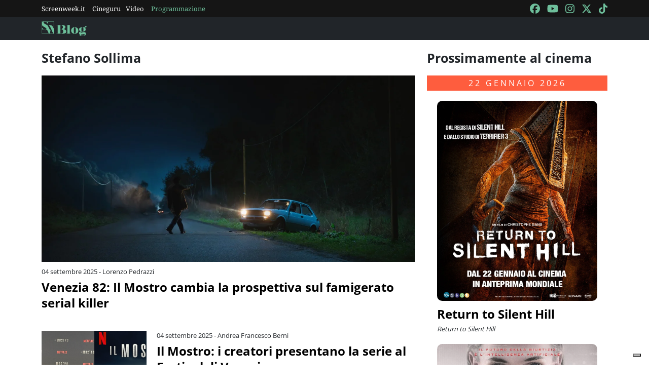

--- FILE ---
content_type: text/html; charset=utf-8
request_url: https://blog.screenweek.it/tag/stefano-sollima/
body_size: 7950
content:
<!DOCTYPE html>
<html>

<head>
    <meta charset="utf-8">
    <meta name="viewport" content="width=device-width, initial-scale=1, shrink-to-fit=no">
    <title>Stefano Sollima | Notizie, Recensioni e Approfondimenti su Screenweek</title>
    <link rel="icon" type="image/png" href="https://static.screenweek.eu/favicon-96x96.png" sizes="96x96" />
    <link rel="icon" type="image/svg+xml" href="https://static.screenweek.eu/favicon.svg" />
    <link rel="shortcut icon" href="https://static.screenweek.eu/favicon.ico" />
    <link rel="apple-touch-icon" sizes="180x180" href="https://static.screenweek.eu/apple-touch-icon.png" />
    <meta name="apple-mobile-web-app-title" content="ScreenWEEK" />
    <link rel="manifest" href="https://static.screenweek.eu/site.webmanifest" />
    <!-- Google Tag Manager -->
    
    <script>(function (w, d, s, l, i) {
            w[l] = w[l] || []; w[l].push({
                'gtm.start':
                    new Date().getTime(), event: 'gtm.js'
            }); var f = d.getElementsByTagName(s)[0],
                j = d.createElement(s), dl = l != 'dataLayer' ? '&l=' + l : ''; j.async = true; j.src =
                    'https://www.googletagmanager.com/gtm.js?id=' + i + dl; f.parentNode.insertBefore(j, f);
        })(window, document, 'script', 'dataLayer', 'GTM-NWG33PMG');</script>
    
    <!-- End Google Tag Manager -->
    
<meta name="description" content=Scopri tutte le novità su Stefano Sollima: recensioni, trailer, interviste e approfondimenti sul mondo del cinema e delle serie TV. Resta aggiornato con Screenweek!>
<script defer="defer" src="https://static.screenweek.eu/blog_list119.js"></script>
<link href="https://static.screenweek.eu/blog_list119.css" rel="stylesheet">


    
    <style>
        .advScreenWEEK {
            display: none !important;
        }
        .adv-single{
            display: none !important;
        }
    </style>
    
</head>

<body class="">
    <!-- Google Tag Manager (noscript) -->
    <noscript><iframe src="https://www.googletagmanager.com/ns.html?id=GTM-NWG33PMG" height="0" width="0"
            style="display:none;visibility:hidden"></iframe></noscript>
    <!-- End Google Tag Manager (noscript) -->
    <div class="network-bar">
        <div class="container">
            <div class="row">
                <div class="col">
                    <ul>
                        <li><a href="https://www.screenweek.it" target="_blank">Screenweek.it</a></li>
                        <li><a href="https://cineguru.screenweek.it" target="_blank">Cineguru</a></li><li><a href="https://www.screenweek.it/videos" target="_blank">Video</a></li>
                        <li><a class="green" href="https://www.screenweek.it/programmazione"
                                target="_blank">Programmazione</a></li>
                    </ul>
                </div>
                <div class="col">
                    <ul>
                        <li>
                            <a href="https://www.facebook.com/ScreenWEEK/" target="_blank" class="navSocialLink">
                                <i class="fa-brands fa-facebook"></i>
                            </a>
                        </li>
                        <li>
                            <a href="http://www.youtube.com/screenweektv" target="_blank" class="navSocialLink">
                                <i class="fa-brands fa-youtube"></i>
                            </a>
                        </li>
                        <li>
                            <a href="https://www.instagram.com/screenweek/" target="_blank" class="navSocialLink">
                                <i class="fa-brands fa-instagram"></i>
                            </a>
                        </li>
                        <li>
                            <a href="https://twitter.com/Screenweek" target="_blank" class="navSocialLink">
                                <i class="fa-brands fa-x-twitter"></i>
                            </a>
                        </li>
                        <li>
                            <a href="https://www.tiktok.com/@screenweek?_t=8WE3MHgISVa&_r=1" target="_blank"
                                class="navSocialLink">
                                <i class="fa-brands fa-tiktok"></i>
                            </a>
                        </li>
                    </ul>
                </div>
            </div>
        </div>
    </div>
    <div class="nav-bar">
        <nav class="navbar navbar-expand-md navbar-dark bg-dark" id="nav-bar">
            <div class="container">
                <a class="navbar-brand" href="/"></a>
                <button class="navbar-toggler" type="button" data-bs-toggle="collapse" data-bs-target="#main-menu"
                    aria-controls="main-menu" aria-expanded="false" aria-label="Toggle navigation">
                    <i class="fa-solid fa-bars"></i>
                </button>
                <div class="collapse navbar-collapse" id="main-menu">
                </div>
                <div class="d-flex">
                    <button class="search-button">
                        <i class="fa-solid fa-search"></i>
                    </button>
                </div>
            </div>
        </nav>
    </div>
    <div class="container">
        <div class="row">
            <div class="col">
                <div id="advScreenWEEKMastheadDesktop" class="advScreenWEEK"></div>
                <div id="advScreenWEEKMastheadMobile" class="advScreenWEEK"></div>
            </div>
        </div>
    </div>
    
<div class="container">
    <div class="row">
        <div class="col-md-8">
            <div class="listNews">
                <h2 class="titleH2">Stefano Sollima</h2>
                <ul id="blog-list">
                    
                    <li>
                        
                        <div class="img">
                            <a href="https://blog.screenweek.it/2025/09/venezia-82-il-mostro-cambia-la-prospettiva-sul-famigerato-serial-killer/"><img src="https://static.screenweek.eu/wp-content/uploads/2025/09/R1N3Wq_il-mostro-copertina.jpg"
                                    alt="Venezia 82: Il Mostro cambia la prospettiva sul famigerato serial killer"></a>
                        </div>
                        
                        <div class="txt">
                            <div class="date">04 settembre 2025 - Lorenzo Pedrazzi</div>
                            <a href="https://blog.screenweek.it/2025/09/venezia-82-il-mostro-cambia-la-prospettiva-sul-famigerato-serial-killer/">Venezia 82: Il Mostro cambia la prospettiva sul famigerato serial killer</a>
                            <div class="intro">
                                <p></p>
                            </div>
                        </div>
                    </li>
                    
                        <li>
                            <div id="advScreenWEEKAd640x80" class="advScreenWEEK">
                            </div>
                            <div id="advScreenWEEKAd300x66" class="advScreenWEEK"></div>
                        </li>
                    
                    
                    <li>
                        
                        <div class="img">
                            <a href="https://blog.screenweek.it/2025/09/il-mostro-i-creatori-presentano-la-serie-al-festival-di-venezia/"><img src="https://static.screenweek.eu/wp-content/uploads/2025/09/TKR5hO_Il-Mostro-i-creatori-presentano-la-serie-al-Festival-di-Venezia.jpg"
                                    alt="Il Mostro: i creatori presentano la serie al Festival di Venezia"></a>
                        </div>
                        
                        <div class="txt">
                            <div class="date">04 settembre 2025 - Andrea Francesco Berni</div>
                            <a href="https://blog.screenweek.it/2025/09/il-mostro-i-creatori-presentano-la-serie-al-festival-di-venezia/">Il Mostro: i creatori presentano la serie al Festival di Venezia</a>
                            <div class="intro">
                                <p></p>
                            </div>
                        </div>
                    </li>
                    
                    
                    <li>
                        
                        <div class="img">
                            <a href="https://blog.screenweek.it/2025/01/il-mostro-primo-teaser-serie-netflix/"><img src="https://static.screenweek.eu/wp-content/uploads/2025/01/67bc83cd7ce6a_il-mostro-auto-copertina.jpg"
                                    alt="Il Mostro, primo teaser per la serie Netflix sul Mostro di Firenze"></a>
                        </div>
                        
                        <div class="txt">
                            <div class="date">31 gennaio 2025 - Lorenzo Pedrazzi</div>
                            <a href="https://blog.screenweek.it/2025/01/il-mostro-primo-teaser-serie-netflix/">Il Mostro, primo teaser per la serie Netflix sul Mostro di Firenze</a>
                            <div class="intro">
                                <p></p>
                            </div>
                        </div>
                    </li>
                    
                    
                    <li>
                        
                        <div class="txt">
                            <div class="date">05 dicembre 2024 - Marlen Vazzoler</div>
                            <a href="https://blog.screenweek.it/2024/12/acab-all-cops-are-bastards-la-serie-su-netflix-dal-15-gennaio-il-teaser/">ACAB – All Cops Are Bastards: La serie su Netflix dal 15 gennaio, il teaser</a>
                            <div class="intro">
                                <p></p>
                            </div>
                        </div>
                    </li>
                    
                    
                    <li>
                        
                        <div class="txt">
                            <div class="date">05 settembre 2024 - Filippo Magnifico</div>
                            <a href="https://blog.screenweek.it/2024/09/will-smith-lascia-il-cast-di-sugar-bandits-laction-thriller-di-stefano-sollima/">Will Smith lascia il cast di Sugar Bandits, l’action thriller di Stefano Sollima</a>
                            <div class="intro">
                                <p></p>
                            </div>
                        </div>
                    </li>
                    
                    
                    <li>
                        
                        <div class="txt">
                            <div class="date">13 maggio 2024 - Filippo Magnifico</div>
                            <a href="https://blog.screenweek.it/2024/05/stefano-sollima-will-smith-sugar-bandits/">Stefano Sollima dirigerà Will Smith nel thriller d’azione Sugar Bandits</a>
                            <div class="intro">
                                <p></p>
                            </div>
                        </div>
                    </li>
                    
                    
                    <li>
                        
                        <div class="txt">
                            <div class="date">10 novembre 2023 - Filippo Magnifico</div>
                            <a href="https://blog.screenweek.it/2023/11/adagio-il-trailer-ufficiale-con-un-irriconoscibile-pierfrancesco-favino/">Adagio: il trailer ufficiale con un irriconoscibile Pierfrancesco Favino</a>
                            <div class="intro">
                                <p></p>
                            </div>
                        </div>
                    </li>
                    
                    
                    <li>
                        
                        <div class="txt">
                            <div class="date">03 novembre 2023 - Marco Triolo</div>
                            <a href="https://blog.screenweek.it/2023/11/suburraeterna-recensione-primi-due-episodi-lucca-comics-netflix/">Suburræterna sbarca a Lucca: la recensione dei primi due episodi</a>
                            <div class="intro">
                                <p></p>
                            </div>
                        </div>
                    </li>
                    
                    
                    <li>
                        
                        <div class="txt">
                            <div class="date">11 ottobre 2023 - Lorenzo Pedrazzi</div>
                            <a href="https://blog.screenweek.it/2023/10/il-mostro-riprese-iniziate-serie-netflix-mostro-di-firenze/">Il Mostro, riprese iniziate per la serie Netflix sul Mostro di Firenze</a>
                            <div class="intro">
                                <p></p>
                            </div>
                        </div>
                    </li>
                    
                    
                    <li>
                        
                        <div class="txt">
                            <div class="date">02 settembre 2023 - Lorenzo Pedrazzi</div>
                            <a href="https://blog.screenweek.it/2023/09/adagio-recensione-film-stefano-sollima-venezia-80/">Adagio, la recensione del film di Stefano Sollima da Venezia 80</a>
                            <div class="intro">
                                <p></p>
                            </div>
                        </div>
                    </li>
                    
                    
                    <li>
                        
                        <div class="txt">
                            <div class="date">02 settembre 2023 - Filippo Magnifico</div>
                            <a href="https://blog.screenweek.it/2023/09/adagio-il-teaser-trailer-del-nuovo-film-di-stefano-sollima/">Adagio: il teaser trailer del nuovo film di Stefano Sollima</a>
                            <div class="intro">
                                <p></p>
                            </div>
                        </div>
                    </li>
                    
                    
                    <li>
                        
                        <div class="txt">
                            <div class="date">18 gennaio 2023 - Marco Triolo</div>
                            <a href="https://blog.screenweek.it/2023/01/rainbow-six-chad-stahelski-dirigera-ladattamento-di-tom-clancy/">Rainbow Six: Chad Stahelski dirigerà l’adattamento di Tom Clancy</a>
                            <div class="intro">
                                <p></p>
                            </div>
                        </div>
                    </li>
                    
                    
                    <li>
                        
                        <div class="txt">
                            <div class="date">14 luglio 2022 - Marco Triolo</div>
                            <a href="https://blog.screenweek.it/2022/07/ferrari-steven-knight-paolo-sorrentino-stefano-sollima-serie-apple-tv-plus/">Ferrari: Steven Knight, Paolo Sorrentino e Stefano Sollima insieme per la serie Apple</a>
                            <div class="intro">
                                <p></p>
                            </div>
                        </div>
                    </li>
                    
                    
                    <li>
                        
                        <div class="txt">
                            <div class="date">01 maggio 2021 - Marco Triolo</div>
                            <a href="https://blog.screenweek.it/2021/05/senza-rimorso-recensione-michael-b-jordan-stefano-sollima-taylor-sheridan-tom-clancy-amazon/">Senza infamia e senza lode: la recensione di Senza rimorso</a>
                            <div class="intro">
                                <p></p>
                            </div>
                        </div>
                    </li>
                    
                    
                    <li>
                        
                        <div class="txt">
                            <div class="date">06 aprile 2021 - Filippo Magnifico</div>
                            <a href="https://blog.screenweek.it/2021/04/senza-rimorso-il-trailer-del-film-di-stefano-sollima-dal-30-aprile-su-prime-video/">Senza Rimorso: il trailer del film di Stefano Sollima, dal 30 aprile su Prime Video</a>
                            <div class="intro">
                                <p></p>
                            </div>
                        </div>
                    </li>
                    
                    
                    <li>
                        
                        <div class="txt">
                            <div class="date">05 aprile 2021 - Marlen Vazzoler</div>
                            <a href="https://blog.screenweek.it/2021/04/senza-rimorso-domani-il-final-trailer-il-video-annuncio/">Senza Rimorso: Domani il final trailer, il video annuncio</a>
                            <div class="intro">
                                <p></p>
                            </div>
                        </div>
                    </li>
                    
                    
                    <li>
                        
                        <div class="txt">
                            <div class="date">03 marzo 2021 - Marco Triolo</div>
                            <a href="https://blog.screenweek.it/2021/03/senza-rimorso-trailer-michael-b-jordan-stefano-sollima-tom-clancy-amazon-prime-video/">Il trailer di Senza rimorso: Michael B. Jordan in azione nel film di Stefano Sollima</a>
                            <div class="intro">
                                <p></p>
                            </div>
                        </div>
                    </li>
                    
                    
                    <li>
                        
                        <div class="txt">
                            <div class="date">02 marzo 2021 - Marco Triolo</div>
                            <a href="https://blog.screenweek.it/2021/03/without-remorse-teaser-trailer-michael-b-jordan-stefano-sollima-amazon/">Without Remorse: il trailer domani, ecco un teaser</a>
                            <div class="intro">
                                <p></p>
                            </div>
                        </div>
                    </li>
                    
                    
                    <li>
                        
                        <div class="txt">
                            <div class="date">08 febbraio 2021 - Marco Triolo</div>
                            <a href="https://blog.screenweek.it/2021/02/without-remorse-amazon-prime-video-30-aprile-michael-b-jordan-stefano-sollima/">Without Remorse arriverà su Amazon Prime Video il 30 aprile</a>
                            <div class="intro">
                                <p></p>
                            </div>
                        </div>
                    </li>
                    
                    
                    <li>
                        
                        <div class="txt">
                            <div class="date">02 febbraio 2021 - Marco Triolo</div>
                            <a href="https://blog.screenweek.it/2021/02/super-bowl-spot-michael-b-jordan-alexa-amazon-echo-without-remorse/">Super Bowl: Michael B. Jordan è Alexa nello spot Amazon</a>
                            <div class="intro">
                                <p></p>
                            </div>
                        </div>
                    </li>
                    
                    
                    <li>
                        
                        <div class="txt">
                            <div class="date">31 dicembre 2020 - Filippo Magnifico</div>
                            <a href="https://blog.screenweek.it/2020/12/without-remorse-uscira-su-amazon-prime-video-lo-conferma-stefano-sollima/">Without Remorse uscirà su Amazon Prime Video, lo conferma Stefano Sollima</a>
                            <div class="intro">
                                <p></p>
                            </div>
                        </div>
                    </li>
                    
                    
                    <li>
                        
                        <div class="txt">
                            <div class="date">14 novembre 2020 - Marco Triolo</div>
                            <a href="https://blog.screenweek.it/2020/11/without-remorse-rimandato-paramount-stefano-sollima-michael-b-jordan-tom-clancy/">Without Remorse: Paramount rimuove dal calendario il film di Stefano Sollima</a>
                            <div class="intro">
                                <p></p>
                            </div>
                        </div>
                    </li>
                    
                    
                    <li>
                        
                        <div class="txt">
                            <div class="date">24 luglio 2020 - Filippo Magnifico</div>
                            <a href="https://blog.screenweek.it/2020/07/without-remorse-amazon-studios-prime-video/">Without Remorse: gli Amazon Studios interessati al film di Sollima con Michael B. Jordan</a>
                            <div class="intro">
                                <p></p>
                            </div>
                        </div>
                    </li>
                    
                    
                    <li>
                        
                        <div class="txt">
                            <div class="date">23 aprile 2020 - Marlen Vazzoler</div>
                            <a href="https://blog.screenweek.it/2020/04/tom-clancys-without-remorse-cambia-luscita-del-film-con-michael-b-jordan/">Tom Clancy’s Without Remorse – Cambia l’uscita del film con Michael B. Jordan</a>
                            <div class="intro">
                                <p></p>
                            </div>
                        </div>
                    </li>
                    
                    
                    <li>
                        
                        <div class="txt">
                            <div class="date">14 febbraio 2020 - Marco Triolo</div>
                            <a href="https://blog.screenweek.it/2020/02/zerozerozero-roberto-saviano-stefano-sollima-gabriel-byrne/">ZeroZeroZero: tutto quello che sappiamo sulla serie Sky tratta da Saviano</a>
                            <div class="intro">
                                <p></p>
                            </div>
                        </div>
                    </li>
                    
                    
                    <li>
                        
                        <div class="txt">
                            <div class="date">06 febbraio 2020 - Marlen Vazzoler</div>
                            <a href="https://blog.screenweek.it/2020/02/zerozerozero-dal-6-marzo-su-prime-video-trailer/">ZeroZeroZero dal 6 marzo su Prime Video, trailer</a>
                            <div class="intro">
                                <p></p>
                            </div>
                        </div>
                    </li>
                    
                    
                    <li>
                        
                        <div class="txt">
                            <div class="date">21 novembre 2019 - Filippo Magnifico</div>
                            <a href="https://blog.screenweek.it/2019/11/without-remorse-michael-b-jordan-john-clark/">Without Remorse: primo teaser per il film di Sollima, Michael B. Jordan è John Clark</a>
                            <div class="intro">
                                <p></p>
                            </div>
                        </div>
                    </li>
                    
                    
                    <li>
                        
                        <div class="txt">
                            <div class="date">02 ottobre 2019 - Marco Triolo</div>
                            <a href="https://blog.screenweek.it/2019/10/without-remorse-luke-mitchell-michael-b-jordan-tom-clancy-stefano-sollima/">Without Remorse: una star di Agents of S.H.I.E.L.D. nel film con Michael B. Jordan</a>
                            <div class="intro">
                                <p></p>
                            </div>
                        </div>
                    </li>
                    
                    
                    <li>
                        
                        <div class="txt">
                            <div class="date">18 settembre 2019 - Marco Triolo</div>
                            <a href="https://blog.screenweek.it/2019/09/without-remorse-jamie-bell-michael-b-jordan-tom-clancy-stefano-sollima/">Without Remorse: Jamie Bell con Michael B. Jordan nel film di Sollima</a>
                            <div class="intro">
                                <p></p>
                            </div>
                        </div>
                    </li>
                    
                    
                    <li>
                        
                        <div class="txt">
                            <div class="date">05 settembre 2019 - Lorenzo Pedrazzi</div>
                            <a href="https://blog.screenweek.it/2019/09/zerozerozero-recensione-venezia-76/">ZeroZeroZero debutta a Venezia 76: la recensione dei primi due episodi</a>
                            <div class="intro">
                                <p></p>
                            </div>
                        </div>
                    </li>
                    
                    
                    <li>
                        
                        <div class="txt">
                            <div class="date">01 settembre 2019 - Marlen Vazzoler</div>
                            <a href="https://blog.screenweek.it/2019/09/colt-dennis-lehane-scrivera-la-sceneggiatura-del-film-di-stefano-sollima/">Colt – Dennis Lehane scriverà la sceneggiatura del film di Stefano Sollima</a>
                            <div class="intro">
                                <p></p>
                            </div>
                        </div>
                    </li>
                    
                    
                    <li>
                        
                        <div class="txt">
                            <div class="date">30 agosto 2019 - Filippo Magnifico</div>
                            <a href="https://blog.screenweek.it/2019/08/zerozerozero-il-trailer-della-serie-di-stefano-sollima-con-gabriel-byrne/">ZeroZeroZero: il trailer della serie di Stefano Sollima con Gabriel Byrne</a>
                            <div class="intro">
                                <p></p>
                            </div>
                        </div>
                    </li>
                    
                    
                    <li>
                        
                        <div class="txt">
                            <div class="date">23 luglio 2019 - Marlen Vazzoler</div>
                            <a href="https://blog.screenweek.it/2019/07/zerozerozero-con-andrea-riseborough-in-anteprima-venezia-76/">ZeroZeroZero con Andrea Riseborough in anteprima a Venezia 76?</a>
                            <div class="intro">
                                <p></p>
                            </div>
                        </div>
                    </li>
                    
                    
                    <li>
                        
                        <div class="txt">
                            <div class="date">10 gennaio 2019 - Giulio Frafuso</div>
                            <a href="https://blog.screenweek.it/2019/01/taylor-sheridan-scrivera-without-remorse-nuovo-film-americano-di-stefano-sollima/">Taylor Sheridan scriverà Without Remorse, nuovo film americano di Stefano Sollima</a>
                            <div class="intro">
                                <p></p>
                            </div>
                        </div>
                    </li>
                    
                    
                    <li>
                        
                        <div class="txt">
                            <div class="date">17 giugno 2018 - Marlen Vazzoler</div>
                            <a href="https://blog.screenweek.it/2018/06/call-of-duty-sollima-spiega-come-il-film-si-differenziera-dal-gioco/">Call of Duty – Sollima spiega come il film si differenzierà dal gioco</a>
                            <div class="intro">
                                <p></p>
                            </div>
                        </div>
                    </li>
                    
                    
                    <li>
                        
                        <div class="txt">
                            <div class="date">20 aprile 2018 - Filippo Magnifico</div>
                            <a href="https://blog.screenweek.it/2018/04/gabriel-byrne-e-dane-dehaan-protagonisti-di-zerozerozero-la-serie-di-stefano-sollima/">Gabriel Byrne e Dane DeHaan protagonisti di ZeroZeroZero, la serie di Stefano Sollima</a>
                            <div class="intro">
                                <p></p>
                            </div>
                        </div>
                    </li>
                    
                    
                    <li>
                        
                        <div class="txt">
                            <div class="date">19 febbraio 2018 - Lorenzo Pedrazzi</div>
                            <a href="https://blog.screenweek.it/2018/02/call-of-duty-stefano-sollima-vorrebbe-tom-hardy-e-chris-pine-nel-film/">Call of Duty – Stefano Sollima vorrebbe Tom Hardy e Chris Pine nel film</a>
                            <div class="intro">
                                <p></p>
                            </div>
                        </div>
                    </li>
                    
                    
                    <li>
                        
                        <div class="txt">
                            <div class="date">14 febbraio 2018 - Lorenzo Pedrazzi</div>
                            <a href="https://blog.screenweek.it/2018/02/call-of-duty-stefano-sollima-trattative-dirigere-film/">Call of Duty – Stefano Sollima in trattative per dirigere il film</a>
                            <div class="intro">
                                <p></p>
                            </div>
                        </div>
                    </li>
                    
                    
                    <li>
                        
                        <div class="txt">
                            <div class="date">07 gennaio 2018 - Lorenzo Pedrazzi</div>
                            <a href="https://blog.screenweek.it/2018/01/i-10-film-dazione-piu-attesi-del-2018/">I 10 film d’azione più attesi del 2018</a>
                            <div class="intro">
                                <p></p>
                            </div>
                        </div>
                    </li>
                    
                    
                    <li>
                        
                        <div class="txt">
                            <div class="date">21 dicembre 2017 - Filippo Magnifico</div>
                            <a href="https://blog.screenweek.it/2017/12/soldado-trailer-italiano-del-sequel-sicario-diretto-stefano-sollima/">Soldado: il trailer italiano del sequel di Sicario diretto da Stefano Sollima</a>
                            <div class="intro">
                                <p></p>
                            </div>
                        </div>
                    </li>
                    
                    
                    <li>
                        
                        <div class="txt">
                            <div class="date">19 dicembre 2017 - Marlen Vazzoler</div>
                            <a href="https://blog.screenweek.it/2017/12/sicario-2-soldado-la-guerra-tutti-inizio-trailer/">Sicario 2: Soldado – La guerra contro tutti ha inizio, TRAILER</a>
                            <div class="intro">
                                <p></p>
                            </div>
                        </div>
                    </li>
                    
                    
                    <li>
                        
                        <div class="txt">
                            <div class="date">27 novembre 2016 - Marlen Vazzoler</div>
                            <a href="https://blog.screenweek.it/2016/11/soldado-perche-la-blunt-non-ci-sara-donovan-offre-nuovi-dettagli-sulla-storia/">Soldado – Perché la Blunt non ci sarà, Donovan offre nuovi dettagli sulla storia</a>
                            <div class="intro">
                                <p></p>
                            </div>
                        </div>
                    </li>
                    
                    
                    <li>
                        
                        <div class="txt">
                            <div class="date">13 settembre 2016 - Marlen Vazzoler</div>
                            <a href="https://blog.screenweek.it/2016/09/soldado-leone-group-rai-cinema-co-produrranno-film-stefano-sollima/">Soldado – Leone Group e Rai Cinema co-produrranno il film di Stefano Sollima</a>
                            <div class="intro">
                                <p></p>
                            </div>
                        </div>
                    </li>
                    
                    
                    <li>
                        
                        <div class="txt">
                            <div class="date">17 maggio 2016 - Leotruman</div>
                            <a href="https://blog.screenweek.it/2016/05/suburra-film-oggi-streaming-netflix-la-serie-tv-arrivo-nel-2017/">Suburra – Il film da oggi in streaming su Netflix, la serie tv in arrivo nel 2017</a>
                            <div class="intro">
                                <p></p>
                            </div>
                        </div>
                    </li>
                    
                    
                    <li>
                        
                        <div class="txt">
                            <div class="date">09 maggio 2016 - Lorenzo Pedrazzi</div>
                            <a href="https://blog.screenweek.it/2016/05/gomorra-eravamo-rimasti-un-video-ripercorrere-la-stagione/">Gomorra – Dove eravamo rimasti? Un video per ripercorrere la prima stagione!</a>
                            <div class="intro">
                                <p></p>
                            </div>
                        </div>
                    </li>
                    
                    
                    <li>
                        
                        <div class="txt">
                            <div class="date">11 aprile 2016 - Lorenzo Pedrazzi</div>
                            <a href="https://blog.screenweek.it/2016/04/gomorra-primo-trailer-della-seconda-stagione/">Gomorra – È l’ora del giudizio nel primo trailer della stagione 2</a>
                            <div class="intro">
                                <p></p>
                            </div>
                        </div>
                    </li>
                    
                    
                    <li>
                        
                        <div class="txt">
                            <div class="date">15 marzo 2016 - Lorenzo Pedrazzi</div>
                            <a href="https://blog.screenweek.it/2016/03/gomorra-sundancetv-acquisisce-la-serie-per-gli-usa-si-pensa-a-un-remake-americano/">Gomorra – SundanceTV acquisisce la serie per gli USA; si pensa a un remake americano</a>
                            <div class="intro">
                                <p></p>
                            </div>
                        </div>
                    </li>
                    
                    
                    <li>
                        
                        <div class="txt">
                            <div class="date">16 ottobre 2015 - Roberto Recchioni</div>
                            <a href="https://blog.screenweek.it/2015/10/suburra-la-recensione-di-roberto-recchioni/">Suburra – La recensione di Roberto Recchioni</a>
                            <div class="intro">
                                <p></p>
                            </div>
                        </div>
                    </li>
                    
                    
                    <li>
                        
                        <div class="txt">
                            <div class="date">16 ottobre 2015 - Leotruman</div>
                            <a href="https://blog.screenweek.it/2015/10/suburra-in-testa-di-giovedi-grande-successo-per-i-cinemadays/">Suburra in testa di giovedì, grande successo per i #CinemaDays</a>
                            <div class="intro">
                                <p></p>
                            </div>
                        </div>
                    </li>
                    
                    
                    <li>
                        
                        <div class="txt">
                            <div class="date">11 giugno 2015 - Lorenzo Pedrazzi</div>
                            <a href="https://blog.screenweek.it/2015/06/gomorra-torna-la-serie-piu-amata-della-televisione-italiana/">Gomorra – Torna la serie più amata della televisione italiana</a>
                            <div class="intro">
                                <p></p>
                            </div>
                        </div>
                    </li>
                    
                    
                    <li>
                        
                        <div class="txt">
                            <div class="date">23 settembre 2014 - Valentina Torlaschi</div>
                            <a href="https://blog.screenweek.it/2014/09/gomorra-la-serie-quando-la-tv-diventa-grande-cinema/">Gomorra – La serie, quando la tv diventa grande cinema</a>
                            <div class="intro">
                                <p></p>
                            </div>
                        </div>
                    </li>
                    
                    
                    <li>
                        
                        <div class="txt">
                            <div class="date">18 settembre 2014 - Valentina Torlaschi</div>
                            <a href="https://blog.screenweek.it/2014/09/gomorra-la-serie-arriva-nei-cinema-con-proiezioni-evento-dal-22-settembre/">Gomorra – La serie arriva nei cinema con proiezioni-evento dal 22 settembre</a>
                            <div class="intro">
                                <p></p>
                            </div>
                        </div>
                    </li>
                    
                    
                    <li>
                        
                        <div class="txt">
                            <div class="date">10 giugno 2014 - Lorenzo Pedrazzi</div>
                            <a href="https://blog.screenweek.it/2014/06/gomorra-la-serie-sky-ispirata-al-libro-di-roberto-saviano-e-stata-rinnovata-per-la-seconda-stagione/">Gomorra, la serie Sky ispirata al libro di Roberto Saviano, è stata rinnovata per la seconda stagione</a>
                            <div class="intro">
                                <p></p>
                            </div>
                        </div>
                    </li>
                    
                    
                    <li>
                        
                        <div class="txt">
                            <div class="date">08 maggio 2014 - Lorenzo Pedrazzi</div>
                            <a href="https://blog.screenweek.it/2014/05/piu-di-650-mila-spettatori-per-il-debutto-di-gomorra-la-serie-sky-tratta-dal-romanzo-di-saviano/">Più di 650 mila spettatori per il debutto di Gomorra, la serie Sky tratta dal romanzo di Saviano</a>
                            <div class="intro">
                                <p></p>
                            </div>
                        </div>
                    </li>
                    
                    
                    <li>
                        
                        <div class="txt">
                            <div class="date">30 aprile 2014 - Leotruman</div>
                            <a href="https://blog.screenweek.it/2014/04/gomorra-la-serie-la-tv-italiana-che-vogliamo-un-commento-ai-primi-due-convincenti-episodi/">Gomorra – La Serie, la tv italiana che vogliamo: un commento ai primi due convincenti episodi</a>
                            <div class="intro">
                                <p></p>
                            </div>
                        </div>
                    </li>
                    
                    
                    <li>
                        
                        <div class="txt">
                            <div class="date">31 gennaio 2014 - emanuele.r</div>
                            <a href="https://blog.screenweek.it/2014/01/gomorra-maradona-fa-causa-alla-serie-sky/">Gomorra, Maradona fa causa alla serie Sky</a>
                            <div class="intro">
                                <p></p>
                            </div>
                        </div>
                    </li>
                    
                    
                    <li>
                        
                        <div class="txt">
                            <div class="date">04 ottobre 2013 - Valentina Torlaschi</div>
                            <a href="https://blog.screenweek.it/2013/10/pierce-brosnan-nel-thriller-i-t-diretto-dal-nostro-stefano-sollima/">Pierce Brosnan nel thriller I.T. diretto dal nostro Stefano Sollima</a>
                            <div class="intro">
                                <p></p>
                            </div>
                        </div>
                    </li>
                    
                    
                    <li>
                        
                        <div class="txt">
                            <div class="date">07 gennaio 2013 - emanuele.r</div>
                            <a href="https://blog.screenweek.it/2013/01/gomorra-napoli-nega-il-permesso-delle-riprese/">Gomorra, Napoli nega il permesso delle riprese</a>
                            <div class="intro">
                                <p></p>
                            </div>
                        </div>
                    </li>
                    
                    
                    <li>
                        
                        <div class="txt">
                            <div class="date">27 gennaio 2012 - Leotruman</div>
                            <a href="https://blog.screenweek.it/2012/01/a-c-a-b-all-cops-are-bastards-la-programmazione-delle-330-sale/">A.C.A.B. – All Cops Are Bastards, la programmazione delle 330 sale</a>
                            <div class="intro">
                                <p></p>
                            </div>
                        </div>
                    </li>
                    
                    
                    <li>
                        
                        <div class="txt">
                            <div class="date">25 gennaio 2012 - laura.c</div>
                            <a href="https://blog.screenweek.it/2012/01/a-c-a-b-la-recensione-in-anteprima/">A.C.A.B., la recensione in anteprima</a>
                            <div class="intro">
                                <p></p>
                            </div>
                        </div>
                    </li>
                    
                    
                    <li>
                        
                        <div class="txt">
                            <div class="date">24 gennaio 2012 - laura.c</div>
                            <a href="https://blog.screenweek.it/2012/01/acab-incontro-con-stefano-sollima-e-il-celerino-bastardo-pierfrancesco-favino/">ACAB, incontro con Stefano Sollima e il “celerino bastardo” Pierfrancesco Favino.</a>
                            <div class="intro">
                                <p></p>
                            </div>
                        </div>
                    </li>
                    
                    
                    <li>
                        
                        <div class="txt">
                            <div class="date">21 gennaio 2012 - Filippo Magnifico</div>
                            <a href="https://blog.screenweek.it/2012/01/a-c-a-b-andrea-sartoretti-ci-parla-del-suo-carletto-in-questo-video/">A.C.A.B. – Andrea Sartoretti ci parla del suo Carletto in questo video</a>
                            <div class="intro">
                                <p></p>
                            </div>
                        </div>
                    </li>
                    
                    
                    <li>
                        
                        <div class="txt">
                            <div class="date">19 gennaio 2012 - Filippo Magnifico</div>
                            <a href="https://blog.screenweek.it/2012/01/si-fanno-scherzi-pesanti-in-questa-nuova-clip-di/">Si fanno scherzi pesanti in questa nuova clip di A.C.A.B.</a>
                            <div class="intro">
                                <p></p>
                            </div>
                        </div>
                    </li>
                    
                    
                    <li>
                        
                        <div class="txt">
                            <div class="date">19 gennaio 2012 - Leotruman</div>
                            <a href="https://blog.screenweek.it/2012/01/guarda-i-primi-6-minuti-di-a-c-a-b-all-cops-are-bastards/">Guarda i primi 6 minuti di A.C.A.B. – All Cops Are Bastards!</a>
                            <div class="intro">
                                <p></p>
                            </div>
                        </div>
                    </li>
                    
                    
                    <li>
                        
                        <div class="txt">
                            <div class="date">13 gennaio 2012 - Filippo Magnifico</div>
                            <a href="https://blog.screenweek.it/2012/01/a-c-a-b-domenico-diele-ci-parla-del-suo-personaggio-in-questo-video/">A.C.A.B. – Domenico Diele ci parla del suo personaggio in questo video</a>
                            <div class="intro">
                                <p></p>
                            </div>
                        </div>
                    </li>
                    
                    
                    <li>
                        
                        <div class="txt">
                            <div class="date">12 gennaio 2012 - Filippo Magnifico</div>
                            <a href="https://blog.screenweek.it/2012/01/filippo-nigro-si-sfoga-davanti-al-parlamento-in-questa-clip-di-a-c-a-b/">Filippo Nigro si sfoga davanti al parlamento in questa clip di A.C.A.B.</a>
                            <div class="intro">
                                <p></p>
                            </div>
                        </div>
                    </li>
                    
                    
                    <li>
                        
                        <div class="txt">
                            <div class="date">11 gennaio 2012 - Filippo Magnifico</div>
                            <a href="https://blog.screenweek.it/2012/01/a-c-a-b-marco-giallini-e-il-suo-mazinga-protagonisti-di-questo-video/">A.C.A.B. – Marco Giallini e il suo Mazinga protagonisti di questo video</a>
                            <div class="intro">
                                <p></p>
                            </div>
                        </div>
                    </li>
                    
                    
                    <li>
                        
                        <div class="txt">
                            <div class="date">10 gennaio 2012 - Filippo Magnifico</div>
                            <a href="https://blog.screenweek.it/2012/01/a-c-a-b-i-celerini-bastardi-tornano-in-queste-nuove-immagini/">A.C.A.B. – I celerini bastardi tornano in queste nuove immagini</a>
                            <div class="intro">
                                <p></p>
                            </div>
                        </div>
                    </li>
                    
                    
                    <li>
                        
                        <div class="txt">
                            <div class="date">10 gennaio 2012 - Filippo Magnifico</div>
                            <a href="https://blog.screenweek.it/2012/01/online-il-nuovo-trailer-di-a-c-a-b-all-cops-are-bastards/">Online il nuovo trailer di A.C.A.B. – All Cops Are Bastards</a>
                            <div class="intro">
                                <p></p>
                            </div>
                        </div>
                    </li>
                    
                    
                    <li>
                        
                        <div class="txt">
                            <div class="date">09 gennaio 2012 - Filippo Magnifico</div>
                            <a href="https://blog.screenweek.it/2012/01/pierfrancesco-favino-e-filippo-nigro-in-queste-nuove-immagini-di-a-c-a-b/">Pierfrancesco Favino e Filippo Nigro in queste nuove immagini di A.C.A.B.</a>
                            <div class="intro">
                                <p></p>
                            </div>
                        </div>
                    </li>
                    
                    
                </ul>
                <div class="load-more-container">
                    <button id="load-more" class="" data-page="1" data-taxonomy="category"
                        data-id="185578">CARICA ALTRI ARTICOLI</button>
                </div>
            </div>
            

        </div>
        <div class="col">
            <div class="filmsSidebar">
                
                <h2 class="titleH2">Prossimamente al cinema</h2>
                
                
                <h3>22 gennaio 2026</h3>
                <ul class="listFilmsHorizontal">
                    
                    <li>
                        
                        <a href="https://www.screenweek.it/films/return-to-silent-hill"><img src="https://static.screenweek.eu/wp-content/uploads/2025/02/o3wRYk_1080x1350_Return-to-Silent-Hill-Poster-Italiano-Ufficiale.jpg"
                                title="Poster Return to Silent Hill" alt="Poster Return to Silent Hill" /></a>
                        
                        <div class="txt">
                            <h4><a href="https://www.screenweek.it/films/return-to-silent-hill">Return to Silent Hill</a></h4>
                            
                            <p class="otherTitle">Return to Silent Hill</p>
                            

                        </div>

                    </li>
                    
                        <li>
                            <div id="advScreenWEEKSquare_1" class="advScreenWEEK advScreenWEEKSquare"></div>
                        </li>
                    
                    
                    
                    
                    <li>
                        
                        <a href="https://www.screenweek.it/films/mercy-3"><img src="https://static.screenweek.eu/wp-content/uploads/2025/02/ZsTflR_mercy_poster.jpg"
                                title="Poster Mercy: Sotto Accusa" alt="Poster Mercy: Sotto Accusa" /></a>
                        
                        <div class="txt">
                            <h4><a href="https://www.screenweek.it/films/mercy-3">Mercy: Sotto Accusa</a></h4>
                            
                            <p class="otherTitle">Mercy</p>
                            

                        </div>

                    </li>
                    
                    
                    
                    
                    <li>
                        
                        <a href="https://www.screenweek.it/films/marty-supreme"><img src="https://static.screenweek.eu/wp-content/uploads/2025/02/nPhwiR_Marty-Supreme.jpg"
                                title="Poster Marty Supreme" alt="Poster Marty Supreme" /></a>
                        
                        <div class="txt">
                            <h4><a href="https://www.screenweek.it/films/marty-supreme">Marty Supreme</a></h4>
                            
                            <p class="otherTitle">Marty Supreme</p>
                            

                        </div>

                    </li>
                    
                    
                    
                    
                    <li>
                        
                        <a href="https://www.screenweek.it/films/sentimental-value"><img src="https://static.screenweek.eu/wp-content/uploads/2026/01/DNWQEb_Sentimental-Value-600x889.jpg"
                                title="Poster Sentimental Value" alt="Poster Sentimental Value" /></a>
                        
                        <div class="txt">
                            <h4><a href="https://www.screenweek.it/films/sentimental-value">Sentimental Value</a></h4>
                            
                            <p class="otherTitle">Affeksjonsverdi</p>
                            

                        </div>

                    </li>
                    
                    
                    
                    
                    <li>
                        
                        <a href="https://www.screenweek.it/films/2-cuori-e-2-capanne"><img src="https://static.screenweek.eu/wp-content/uploads/2026/01/gAFBd3HqOHA6lZhT0ymu1gM46qT.jpg"
                                title="Poster 2 cuori e 2 capanne" alt="Poster 2 cuori e 2 capanne" /></a>
                        
                        <div class="txt">
                            <h4><a href="https://www.screenweek.it/films/2-cuori-e-2-capanne">2 cuori e 2 capanne</a></h4>
                            
                            <p class="otherTitle">2 cuori e 2 capanne</p>
                            

                        </div>

                    </li>
                    
                    
                    
                    
                    <li>
                        
                        <a href="https://www.screenweek.it/films/megadeth-behind-the-mask"><img src="https://static.screenweek.eu/wp-content/uploads/2026/01/ilmZxMHi4UV5lGGNq3nzPCU5fXL.jpg"
                                title="Poster Megadeth: Behind the Mask" alt="Poster Megadeth: Behind the Mask" /></a>
                        
                        <div class="txt">
                            <h4><a href="https://www.screenweek.it/films/megadeth-behind-the-mask">Megadeth: Behind the Mask</a></h4>
                            
                            <p class="otherTitle">Megadeth: Behind the Mask</p>
                            

                        </div>

                    </li>
                    
                    
                    
                    
                    <li>
                        
                        <a href="https://www.screenweek.it/films/polvo-seran-polvere-di-stelle"><img src="https://static.screenweek.eu/wp-content/uploads/2026/01/xF071TgsXdqpS0r8S3XedV8b7Do.jpg"
                                title="Poster Polvo Serán – Polvere di stelle" alt="Poster Polvo Serán – Polvere di stelle" /></a>
                        
                        <div class="txt">
                            <h4><a href="https://www.screenweek.it/films/polvo-seran-polvere-di-stelle">Polvo Serán – Polvere di stelle</a></h4>
                            
                            <p class="otherTitle">Polvo serán</p>
                            

                        </div>

                    </li>
                    
                    
                    
                    
                </ul>
                
                
                
                <h3>29 gennaio 2026</h3>
                <ul class="listFilmsHorizontal">
                    
                    <li>
                        
                        <a href="https://www.screenweek.it/films/la-scelta-di-joseph"><img src="https://static.screenweek.eu/wp-content/uploads/2025/12/caPQM1n2XOefRb9lpNNEpFscMxw.jpg"
                                title="Poster La scelta di Joseph" alt="Poster La scelta di Joseph" /></a>
                        
                        <div class="txt">
                            <h4><a href="https://www.screenweek.it/films/la-scelta-di-joseph">La scelta di Joseph</a></h4>
                            
                            <p class="otherTitle">Le Choix</p>
                            

                        </div>

                    </li>
                    
                    
                    
                    
                    <li>
                        
                        <a href="https://www.screenweek.it/films/greenland-2-migration"><img src="https://static.screenweek.eu/wp-content/uploads/2026/01/3mcCuN_GREENLAND_2_VERTICALE_mix2-600x889.jpg"
                                title="Poster Greenland 2: Migration" alt="Poster Greenland 2: Migration" /></a>
                        
                        <div class="txt">
                            <h4><a href="https://www.screenweek.it/films/greenland-2-migration">Greenland 2: Migration</a></h4>
                            
                            <p class="otherTitle">Greenland 2: Migration</p>
                            

                        </div>

                    </li>
                    
                    
                    
                    
                    <li>
                        
                        <a href="https://www.screenweek.it/films/ben-rabbia-animale"><img src="https://static.screenweek.eu/wp-content/uploads/2026/01/3S7SmYnfywMRyJo6QHep1hgUa0a.jpg"
                                title="Poster Ben – Rabbia animale" alt="Poster Ben – Rabbia animale" /></a>
                        
                        <div class="txt">
                            <h4><a href="https://www.screenweek.it/films/ben-rabbia-animale">Ben – Rabbia animale</a></h4>
                            
                            <p class="otherTitle">Primate</p>
                            

                        </div>

                    </li>
                    
                    
                    
                    
                    <li>
                        
                        <a href="https://www.screenweek.it/films/lagente-segreto"><img src="https://static.screenweek.eu/wp-content/uploads/2026/01/hQWzqAQ798fBOzQZ7cuLjTOLqCI.jpg"
                                title="Poster L’agente segreto" alt="Poster L’agente segreto" /></a>
                        
                        <div class="txt">
                            <h4><a href="https://www.screenweek.it/films/lagente-segreto">L’agente segreto</a></h4>
                            
                            <p class="otherTitle">O Agente Secreto</p>
                            

                        </div>

                    </li>
                    
                    
                    
                    
                    <li>
                        
                        <a href="https://www.screenweek.it/films/send-help"><img src="https://static.screenweek.eu/wp-content/uploads/2026/01/UNLsXG_Italia_SOS_KA_DIGITAL_1SHT_PAYOFF_sRGB_V2_LIVE-600x889.jpg"
                                title="Poster Send Help" alt="Poster Send Help" /></a>
                        
                        <div class="txt">
                            <h4><a href="https://www.screenweek.it/films/send-help">Send Help</a></h4>
                            
                            <p class="otherTitle">Send Help</p>
                            

                        </div>

                    </li>
                    
                    
                    
                    
                    <li>
                        
                        <a href="https://www.screenweek.it/films/le-cose-non-dette"><img src="https://static.screenweek.eu/wp-content/uploads/2026/01/sK4MZKEzQk5ajgLKI8QnU129UdY.jpg"
                                title="Poster Le cose non dette" alt="Poster Le cose non dette" /></a>
                        
                        <div class="txt">
                            <h4><a href="https://www.screenweek.it/films/le-cose-non-dette">Le cose non dette</a></h4>
                            
                            <p class="otherTitle">Le cose non dette</p>
                            

                        </div>

                    </li>
                    
                    
                    
                    
                    <li>
                        
                        <a href="https://www.screenweek.it/films/la-scomparsa-di-josef-mengele"><img src="https://static.screenweek.eu/wp-content/uploads/2026/01/59u41vE8VkcaJyhcUUbYHwhXSjA.jpg"
                                title="Poster La scomparsa di Josef Mengele" alt="Poster La scomparsa di Josef Mengele" /></a>
                        
                        <div class="txt">
                            <h4><a href="https://www.screenweek.it/films/la-scomparsa-di-josef-mengele">La scomparsa di Josef Mengele</a></h4>
                            
                            <p class="otherTitle">Das Verschwinden des Josef Mengele</p>
                            

                        </div>

                    </li>
                    
                    
                    
                    
                </ul>
                
                
                
                <h3>05 febbraio 2026</h3>
                <ul class="listFilmsHorizontal">
                    
                    <li>
                        
                        <a href="https://www.screenweek.it/films/hamnet-nel-nome-del-figlio"><img src="https://static.screenweek.eu/wp-content/uploads/2026/01/Crl6ON_hamnet-600x889.jpg"
                                title="Poster Hamnet – Nel nome del figlio" alt="Poster Hamnet – Nel nome del figlio" /></a>
                        
                        <div class="txt">
                            <h4><a href="https://www.screenweek.it/films/hamnet-nel-nome-del-figlio">Hamnet – Nel nome del figlio</a></h4>
                            
                            <p class="otherTitle">Hamnet</p>
                            

                        </div>

                    </li>
                    
                    
                        <li>
                            <div id="advScreenWEEKSquare_2" class="advScreenWEEK advScreenWEEKSquare"></div>
                        </li>
                    
                    
                    
                </ul>
                
                
                
                <h3>06 febbraio 2026</h3>
                <ul class="listFilmsHorizontal">
                    
                    <li>
                        
                        <a href="https://www.screenweek.it/films/stray-kids-the-dominate-experience"><img src="https://static.screenweek.eu/wp-content/uploads/2026/01/cx2dZzVe7HfEUEhQNTWhSmnwI21.jpg"
                                title="Poster Stray Kids: The dominATE Experience" alt="Poster Stray Kids: The dominATE Experience" /></a>
                        
                        <div class="txt">
                            <h4><a href="https://www.screenweek.it/films/stray-kids-the-dominate-experience">Stray Kids: The dominATE Experience</a></h4>
                            
                            <p class="otherTitle">Stray Kids: The dominATE Experience</p>
                            

                        </div>

                    </li>
                    
                    
                    
                    
                </ul>
                
                
            </div>
        </div>
    </div>
</div>

    <div class="container">
        <div class="row">
            <div class="col">
                <div id="advScreenWEEKAd1024x90_3" class="advScreenWEEK">
                </div>
            </div>
        </div>
    </div>
    <footer>
        <div class="container">
            <div class="row">
                <div class="col col-logo">
                    <ul>
                        <li><a href="https://www.screenweek.it/"><img alt="Screenweek"
                                    src="https://static.screenweek.eu/images/screeweek_semplice_azzurro.png" /></a></li>
                        <li><a href="https://cineguru.screenweek.it/"><img alt="Cineguru"
                                    src="https://static.screenweek.eu/images/cineguru.png" /></a></li>
                        <li><a href="https://quiz.screenweek.it/quizzes"><img alt="Quiz"
                                    src="https://static.screenweek.eu/images/screenweek_quiz.png" /></a></li>
                        <li><a href="https://www.screenweek.it/videos"><img alt="Screenweek TV"
                                    src="https://static.screenweek.eu/images/screenweek_bianco_azzurro.png" /></a></li>
                        
                        <li><a href="https://www.screenweek.it/programmazione"><img alt="Programmazione cinema"
                                    src="https://static.screenweek.eu/images/programmazione.png" /></a></li>
                    </ul>
                </div>
            </div>
        </div>
        <div class="sub">
            <div class="container">
                <div class="row">
                    <div class="col-md-6 text-start">
                        <a href="https://www.iubenda.com/termini-e-condizioni/15793133" class="iubenda-white iubenda-noiframe iubenda-embed iubenda-noiframe " title="Termini e Condizioni ">Termini e Condizioni</a><script type="text/javascript">(function (w,d) {var loader = function () {var s = d.createElement("script"), tag = d.getElementsByTagName("script")[0]; s.src="https://cdn.iubenda.com/iubenda.js"; tag.parentNode.insertBefore(s,tag);}; if(w.addEventListener){w.addEventListener("load", loader, false);}else if(w.attachEvent){w.attachEvent("onload", loader);}else{w.onload = loader;}})(window, document);</script>&nbsp;|&nbsp;
                        <a href="https://www.iubenda.com/privacy-policy/15793133" class="iubenda-white iubenda-noiframe iubenda-embed iubenda-noiframe " title="Privacy Policy ">Privacy Policy</a><script type="text/javascript">(function (w,d) {var loader = function () {var s = d.createElement("script"), tag = d.getElementsByTagName("script")[0]; s.src="https://cdn.iubenda.com/iubenda.js"; tag.parentNode.insertBefore(s,tag);}; if(w.addEventListener){w.addEventListener("load", loader, false);}else if(w.attachEvent){w.attachEvent("onload", loader);}else{w.onload = loader;}})(window, document);</script>&nbsp;|&nbsp;
                        <a href="https://www.iubenda.com/privacy-policy/15793133/cookie-policy" class="iubenda-white iubenda-noiframe iubenda-embed iubenda-noiframe " title="Cookie Policy ">Cookie Policy</a><script type="text/javascript">(function (w,d) {var loader = function () {var s = d.createElement("script"), tag = d.getElementsByTagName("script")[0]; s.src="https://cdn.iubenda.com/iubenda.js"; tag.parentNode.insertBefore(s,tag);}; if(w.addEventListener){w.addEventListener("load", loader, false);}else if(w.attachEvent){w.attachEvent("onload", loader);}else{w.onload = loader;}})(window, document);</script>
                    </div>
                    <div class="col-md-6 text-end">
                        <p>© 2004-2025 published by Brad&K Productions S.R.L. - P.IVA 08119611005</p>
                    </div>
                </div>
            </div>
        </div>
    </footer>
</body>

</html>

--- FILE ---
content_type: text/html; charset=utf-8
request_url: https://www.google.com/recaptcha/api2/aframe
body_size: 266
content:
<!DOCTYPE HTML><html><head><meta http-equiv="content-type" content="text/html; charset=UTF-8"></head><body><script nonce="zDc-PfyOHiQhd8TKatZsxA">/** Anti-fraud and anti-abuse applications only. See google.com/recaptcha */ try{var clients={'sodar':'https://pagead2.googlesyndication.com/pagead/sodar?'};window.addEventListener("message",function(a){try{if(a.source===window.parent){var b=JSON.parse(a.data);var c=clients[b['id']];if(c){var d=document.createElement('img');d.src=c+b['params']+'&rc='+(localStorage.getItem("rc::a")?sessionStorage.getItem("rc::b"):"");window.document.body.appendChild(d);sessionStorage.setItem("rc::e",parseInt(sessionStorage.getItem("rc::e")||0)+1);localStorage.setItem("rc::h",'1768868459101');}}}catch(b){}});window.parent.postMessage("_grecaptcha_ready", "*");}catch(b){}</script></body></html>